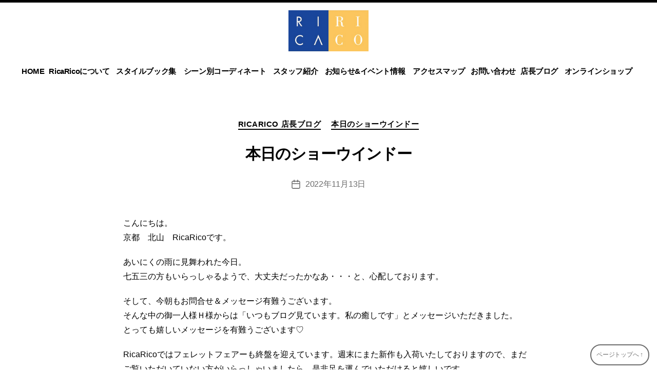

--- FILE ---
content_type: text/html; charset=UTF-8
request_url: https://ricarico.jp/archives/16764
body_size: 17807
content:
<!DOCTYPE html>

<html class="no-js" lang="ja"
	prefix="og: https://ogp.me/ns#"  id="html">

	<head>

		<meta charset="UTF-8">
		<meta name="viewport" content="width=device-width, initial-scale=1.0" >

		<link rel="profile" href="https://gmpg.org/xfn/11">

		<title>本日のショーウインドー | 京都北山 美人御用達セレクトショップRicaRico(リカリコ)</title>
	<style>img:is([sizes="auto" i], [sizes^="auto," i]) { contain-intrinsic-size: 3000px 1500px }</style>
	
		<!-- All in One SEO 4.1.5.3 -->
		<meta name="description" content="こんにちは。 京都 北山 RicaRicoです。 あいにくの雨に見舞われた今日。 ..." />
		<meta name="robots" content="max-image-preview:large" />
		<link rel="canonical" href="https://ricarico.jp/archives/16764" />
		<meta property="og:locale" content="ja_JP" />
		<meta property="og:site_name" content="京都北山　美人御用達セレクトショップRicaRico(リカリコ) | RicaRico(リカリコ)は京都北山にある、いつまでも美しさを忘れない大人の女性のためのセレクトショップです。フォーマル、パーティ、入学式、卒業式、結婚式、記念日、からカジュアルなスタイルまでシーン別のコーディネートをご提案いたします。" />
		<meta property="og:type" content="article" />
		<meta property="og:title" content="本日のショーウインドー | 京都北山 美人御用達セレクトショップRicaRico(リカリコ)" />
		<meta property="og:description" content="こんにちは。 京都 北山 RicaRicoです。 あいにくの雨に見舞われた今日。 ..." />
		<meta property="og:url" content="https://ricarico.jp/archives/16764" />
		<meta property="og:image" content="https://ricarico.jp/wp-content/uploads/2022/11/IMG_7976.jpg" />
		<meta property="og:image:secure_url" content="https://ricarico.jp/wp-content/uploads/2022/11/IMG_7976.jpg" />
		<meta property="og:image:width" content="1440" />
		<meta property="og:image:height" content="1920" />
		<meta property="article:published_time" content="2022-11-13T07:53:13+00:00" />
		<meta property="article:modified_time" content="2022-11-13T07:57:32+00:00" />
		<meta name="twitter:card" content="summary" />
		<meta name="twitter:domain" content="ricarico.jp" />
		<meta name="twitter:title" content="本日のショーウインドー | 京都北山 美人御用達セレクトショップRicaRico(リカリコ)" />
		<meta name="twitter:description" content="こんにちは。 京都 北山 RicaRicoです。 あいにくの雨に見舞われた今日。 ..." />
		<meta name="twitter:image" content="https://ricarico.jp/wp-content/uploads/2022/11/IMG_7976.jpg" />
		<script type="application/ld+json" class="aioseo-schema">
			{"@context":"https:\/\/schema.org","@graph":[{"@type":"WebSite","@id":"https:\/\/ricarico.jp\/#website","url":"https:\/\/ricarico.jp\/","name":"\u4eac\u90fd\u5317\u5c71\u3000\u7f8e\u4eba\u5fa1\u7528\u9054\u30bb\u30ec\u30af\u30c8\u30b7\u30e7\u30c3\u30d7RicaRico(\u30ea\u30ab\u30ea\u30b3)","description":"RicaRico(\u30ea\u30ab\u30ea\u30b3)\u306f\u4eac\u90fd\u5317\u5c71\u306b\u3042\u308b\u3001\u3044\u3064\u307e\u3067\u3082\u7f8e\u3057\u3055\u3092\u5fd8\u308c\u306a\u3044\u5927\u4eba\u306e\u5973\u6027\u306e\u305f\u3081\u306e\u30bb\u30ec\u30af\u30c8\u30b7\u30e7\u30c3\u30d7\u3067\u3059\u3002\u30d5\u30a9\u30fc\u30de\u30eb\u3001\u30d1\u30fc\u30c6\u30a3\u3001\u5165\u5b66\u5f0f\u3001\u5352\u696d\u5f0f\u3001\u7d50\u5a5a\u5f0f\u3001\u8a18\u5ff5\u65e5\u3001\u304b\u3089\u30ab\u30b8\u30e5\u30a2\u30eb\u306a\u30b9\u30bf\u30a4\u30eb\u307e\u3067\u30b7\u30fc\u30f3\u5225\u306e\u30b3\u30fc\u30c7\u30a3\u30cd\u30fc\u30c8\u3092\u3054\u63d0\u6848\u3044\u305f\u3057\u307e\u3059\u3002","inLanguage":"ja","publisher":{"@id":"https:\/\/ricarico.jp\/#organization"}},{"@type":"Organization","@id":"https:\/\/ricarico.jp\/#organization","name":"\u4eac\u90fd\u5317\u5c71\u3000\u7f8e\u4eba\u5fa1\u7528\u9054\u30bb\u30ec\u30af\u30c8\u30b7\u30e7\u30c3\u30d7RicaRico(\u30ea\u30ab\u30ea\u30b3)","url":"https:\/\/ricarico.jp\/","logo":{"@type":"ImageObject","@id":"https:\/\/ricarico.jp\/#organizationLogo","url":"https:\/\/ricarico.jp\/wp-content\/uploads\/2021\/08\/logo.png","width":190,"height":98},"image":{"@id":"https:\/\/ricarico.jp\/#organizationLogo"}},{"@type":"BreadcrumbList","@id":"https:\/\/ricarico.jp\/archives\/16764#breadcrumblist","itemListElement":[{"@type":"ListItem","@id":"https:\/\/ricarico.jp\/#listItem","position":1,"item":{"@type":"WebPage","@id":"https:\/\/ricarico.jp\/","name":"\u30db\u30fc\u30e0","description":"RicaRico(\u30ea\u30ab\u30ea\u30b3)\u306f\u4eac\u90fd\u5317\u5c71\u306b\u3042\u308b\u3001\u3044\u3064\u307e\u3067\u3082\u7f8e\u3057\u3055\u3092\u5fd8\u308c\u306a\u3044\u5927\u4eba\u306e\u5973\u6027\u306e\u305f\u3081\u306e\u30bb\u30ec\u30af\u30c8\u30b7\u30e7\u30c3\u30d7\u3067\u3059\u3002\u30d5\u30a9\u30fc\u30de\u30eb\u3001\u30d1\u30fc\u30c6\u30a3\u3001\u5165\u5b66\u5f0f\u3001\u5352\u696d\u5f0f\u3001\u7d50\u5a5a\u5f0f\u3001\u8a18\u5ff5\u65e5\u3001\u304b\u3089\u30ab\u30b8\u30e5\u30a2\u30eb\u306a\u30b9\u30bf\u30a4\u30eb\u307e\u3067\u30b7\u30fc\u30f3\u5225\u306e\u30b3\u30fc\u30c7\u30a3\u30cd\u30fc\u30c8\u3092\u3054\u63d0\u6848\u3044\u305f\u3057\u307e\u3059\u3002","url":"https:\/\/ricarico.jp\/"}}]},{"@type":"Person","@id":"https:\/\/ricarico.jp\/archives\/author\/ricarico_admin#author","url":"https:\/\/ricarico.jp\/archives\/author\/ricarico_admin","name":"Yuki","image":{"@type":"ImageObject","@id":"https:\/\/ricarico.jp\/archives\/16764#authorImage","url":"https:\/\/ricarico.jp\/wp-content\/uploads\/2017\/04\/Yuki_avatar_1492056667-96x96.jpg","width":96,"height":96,"caption":"Yuki"}},{"@type":"WebPage","@id":"https:\/\/ricarico.jp\/archives\/16764#webpage","url":"https:\/\/ricarico.jp\/archives\/16764","name":"\u672c\u65e5\u306e\u30b7\u30e7\u30fc\u30a6\u30a4\u30f3\u30c9\u30fc | \u4eac\u90fd\u5317\u5c71 \u7f8e\u4eba\u5fa1\u7528\u9054\u30bb\u30ec\u30af\u30c8\u30b7\u30e7\u30c3\u30d7RicaRico(\u30ea\u30ab\u30ea\u30b3)","description":"\u3053\u3093\u306b\u3061\u306f\u3002 \u4eac\u90fd \u5317\u5c71 RicaRico\u3067\u3059\u3002 \u3042\u3044\u306b\u304f\u306e\u96e8\u306b\u898b\u821e\u308f\u308c\u305f\u4eca\u65e5\u3002 ...","inLanguage":"ja","isPartOf":{"@id":"https:\/\/ricarico.jp\/#website"},"breadcrumb":{"@id":"https:\/\/ricarico.jp\/archives\/16764#breadcrumblist"},"author":"https:\/\/ricarico.jp\/archives\/author\/ricarico_admin#author","creator":"https:\/\/ricarico.jp\/archives\/author\/ricarico_admin#author","image":{"@type":"ImageObject","@id":"https:\/\/ricarico.jp\/#mainImage","url":"https:\/\/ricarico.jp\/wp-content\/uploads\/2022\/11\/IMG_7976.jpg","width":1440,"height":1920},"primaryImageOfPage":{"@id":"https:\/\/ricarico.jp\/archives\/16764#mainImage"},"datePublished":"2022-11-13T07:53:13+09:00","dateModified":"2022-11-13T07:57:32+09:00"},{"@type":"Article","@id":"https:\/\/ricarico.jp\/archives\/16764#article","name":"\u672c\u65e5\u306e\u30b7\u30e7\u30fc\u30a6\u30a4\u30f3\u30c9\u30fc | \u4eac\u90fd\u5317\u5c71 \u7f8e\u4eba\u5fa1\u7528\u9054\u30bb\u30ec\u30af\u30c8\u30b7\u30e7\u30c3\u30d7RicaRico(\u30ea\u30ab\u30ea\u30b3)","description":"\u3053\u3093\u306b\u3061\u306f\u3002 \u4eac\u90fd \u5317\u5c71 RicaRico\u3067\u3059\u3002 \u3042\u3044\u306b\u304f\u306e\u96e8\u306b\u898b\u821e\u308f\u308c\u305f\u4eca\u65e5\u3002 ...","inLanguage":"ja","headline":"\u672c\u65e5\u306e\u30b7\u30e7\u30fc\u30a6\u30a4\u30f3\u30c9\u30fc","author":{"@id":"https:\/\/ricarico.jp\/archives\/author\/ricarico_admin#author"},"publisher":{"@id":"https:\/\/ricarico.jp\/#organization"},"datePublished":"2022-11-13T07:53:13+09:00","dateModified":"2022-11-13T07:57:32+09:00","articleSection":"RicaRico \u5e97\u9577\u30d6\u30ed\u30b0, \u672c\u65e5\u306e\u30b7\u30e7\u30fc\u30a6\u30a4\u30f3\u30c9\u30fc","mainEntityOfPage":{"@id":"https:\/\/ricarico.jp\/archives\/16764#webpage"},"isPartOf":{"@id":"https:\/\/ricarico.jp\/archives\/16764#webpage"},"image":{"@type":"ImageObject","@id":"https:\/\/ricarico.jp\/#articleImage","url":"https:\/\/ricarico.jp\/wp-content\/uploads\/2022\/11\/IMG_7976.jpg","width":1440,"height":1920}}]}
		</script>
		<script type="text/javascript" >
			window.ga=window.ga||function(){(ga.q=ga.q||[]).push(arguments)};ga.l=+new Date;
			ga('create', "UA-58703246-1", 'auto');
			ga('send', 'pageview');
		</script>
		<script async src="https://www.google-analytics.com/analytics.js"></script>
		<!-- All in One SEO -->

<link rel="alternate" type="application/rss+xml" title="京都北山　美人御用達セレクトショップRicaRico(リカリコ) &raquo; フィード" href="https://ricarico.jp/feed" />
<link rel="alternate" type="application/rss+xml" title="京都北山　美人御用達セレクトショップRicaRico(リカリコ) &raquo; コメントフィード" href="https://ricarico.jp/comments/feed" />
<script>
window._wpemojiSettings = {"baseUrl":"https:\/\/s.w.org\/images\/core\/emoji\/15.0.3\/72x72\/","ext":".png","svgUrl":"https:\/\/s.w.org\/images\/core\/emoji\/15.0.3\/svg\/","svgExt":".svg","source":{"concatemoji":"https:\/\/ricarico.jp\/wp-includes\/js\/wp-emoji-release.min.js?ver=6.7.4"}};
/*! This file is auto-generated */
!function(i,n){var o,s,e;function c(e){try{var t={supportTests:e,timestamp:(new Date).valueOf()};sessionStorage.setItem(o,JSON.stringify(t))}catch(e){}}function p(e,t,n){e.clearRect(0,0,e.canvas.width,e.canvas.height),e.fillText(t,0,0);var t=new Uint32Array(e.getImageData(0,0,e.canvas.width,e.canvas.height).data),r=(e.clearRect(0,0,e.canvas.width,e.canvas.height),e.fillText(n,0,0),new Uint32Array(e.getImageData(0,0,e.canvas.width,e.canvas.height).data));return t.every(function(e,t){return e===r[t]})}function u(e,t,n){switch(t){case"flag":return n(e,"\ud83c\udff3\ufe0f\u200d\u26a7\ufe0f","\ud83c\udff3\ufe0f\u200b\u26a7\ufe0f")?!1:!n(e,"\ud83c\uddfa\ud83c\uddf3","\ud83c\uddfa\u200b\ud83c\uddf3")&&!n(e,"\ud83c\udff4\udb40\udc67\udb40\udc62\udb40\udc65\udb40\udc6e\udb40\udc67\udb40\udc7f","\ud83c\udff4\u200b\udb40\udc67\u200b\udb40\udc62\u200b\udb40\udc65\u200b\udb40\udc6e\u200b\udb40\udc67\u200b\udb40\udc7f");case"emoji":return!n(e,"\ud83d\udc26\u200d\u2b1b","\ud83d\udc26\u200b\u2b1b")}return!1}function f(e,t,n){var r="undefined"!=typeof WorkerGlobalScope&&self instanceof WorkerGlobalScope?new OffscreenCanvas(300,150):i.createElement("canvas"),a=r.getContext("2d",{willReadFrequently:!0}),o=(a.textBaseline="top",a.font="600 32px Arial",{});return e.forEach(function(e){o[e]=t(a,e,n)}),o}function t(e){var t=i.createElement("script");t.src=e,t.defer=!0,i.head.appendChild(t)}"undefined"!=typeof Promise&&(o="wpEmojiSettingsSupports",s=["flag","emoji"],n.supports={everything:!0,everythingExceptFlag:!0},e=new Promise(function(e){i.addEventListener("DOMContentLoaded",e,{once:!0})}),new Promise(function(t){var n=function(){try{var e=JSON.parse(sessionStorage.getItem(o));if("object"==typeof e&&"number"==typeof e.timestamp&&(new Date).valueOf()<e.timestamp+604800&&"object"==typeof e.supportTests)return e.supportTests}catch(e){}return null}();if(!n){if("undefined"!=typeof Worker&&"undefined"!=typeof OffscreenCanvas&&"undefined"!=typeof URL&&URL.createObjectURL&&"undefined"!=typeof Blob)try{var e="postMessage("+f.toString()+"("+[JSON.stringify(s),u.toString(),p.toString()].join(",")+"));",r=new Blob([e],{type:"text/javascript"}),a=new Worker(URL.createObjectURL(r),{name:"wpTestEmojiSupports"});return void(a.onmessage=function(e){c(n=e.data),a.terminate(),t(n)})}catch(e){}c(n=f(s,u,p))}t(n)}).then(function(e){for(var t in e)n.supports[t]=e[t],n.supports.everything=n.supports.everything&&n.supports[t],"flag"!==t&&(n.supports.everythingExceptFlag=n.supports.everythingExceptFlag&&n.supports[t]);n.supports.everythingExceptFlag=n.supports.everythingExceptFlag&&!n.supports.flag,n.DOMReady=!1,n.readyCallback=function(){n.DOMReady=!0}}).then(function(){return e}).then(function(){var e;n.supports.everything||(n.readyCallback(),(e=n.source||{}).concatemoji?t(e.concatemoji):e.wpemoji&&e.twemoji&&(t(e.twemoji),t(e.wpemoji)))}))}((window,document),window._wpemojiSettings);
</script>
<link rel='stylesheet' id='sbi_styles-css' href='https://ricarico.jp/wp-content/plugins/instagram-feed/css/sbi-styles.min.css?ver=6.6.1' media='all' />
<style id='wp-emoji-styles-inline-css'>

	img.wp-smiley, img.emoji {
		display: inline !important;
		border: none !important;
		box-shadow: none !important;
		height: 1em !important;
		width: 1em !important;
		margin: 0 0.07em !important;
		vertical-align: -0.1em !important;
		background: none !important;
		padding: 0 !important;
	}
</style>
<link rel='stylesheet' id='wp-block-library-css' href='https://ricarico.jp/wp-includes/css/dist/block-library/style.min.css?ver=6.7.4' media='all' />
<style id='classic-theme-styles-inline-css'>
/*! This file is auto-generated */
.wp-block-button__link{color:#fff;background-color:#32373c;border-radius:9999px;box-shadow:none;text-decoration:none;padding:calc(.667em + 2px) calc(1.333em + 2px);font-size:1.125em}.wp-block-file__button{background:#32373c;color:#fff;text-decoration:none}
</style>
<style id='global-styles-inline-css'>
:root{--wp--preset--aspect-ratio--square: 1;--wp--preset--aspect-ratio--4-3: 4/3;--wp--preset--aspect-ratio--3-4: 3/4;--wp--preset--aspect-ratio--3-2: 3/2;--wp--preset--aspect-ratio--2-3: 2/3;--wp--preset--aspect-ratio--16-9: 16/9;--wp--preset--aspect-ratio--9-16: 9/16;--wp--preset--color--black: #000000;--wp--preset--color--cyan-bluish-gray: #abb8c3;--wp--preset--color--white: #ffffff;--wp--preset--color--pale-pink: #f78da7;--wp--preset--color--vivid-red: #cf2e2e;--wp--preset--color--luminous-vivid-orange: #ff6900;--wp--preset--color--luminous-vivid-amber: #fcb900;--wp--preset--color--light-green-cyan: #7bdcb5;--wp--preset--color--vivid-green-cyan: #00d084;--wp--preset--color--pale-cyan-blue: #8ed1fc;--wp--preset--color--vivid-cyan-blue: #0693e3;--wp--preset--color--vivid-purple: #9b51e0;--wp--preset--color--accent: #cd2653;--wp--preset--color--primary: #000000;--wp--preset--color--secondary: #6d6d6d;--wp--preset--color--subtle-background: #dcd7ca;--wp--preset--color--background: #ffffff;--wp--preset--gradient--vivid-cyan-blue-to-vivid-purple: linear-gradient(135deg,rgba(6,147,227,1) 0%,rgb(155,81,224) 100%);--wp--preset--gradient--light-green-cyan-to-vivid-green-cyan: linear-gradient(135deg,rgb(122,220,180) 0%,rgb(0,208,130) 100%);--wp--preset--gradient--luminous-vivid-amber-to-luminous-vivid-orange: linear-gradient(135deg,rgba(252,185,0,1) 0%,rgba(255,105,0,1) 100%);--wp--preset--gradient--luminous-vivid-orange-to-vivid-red: linear-gradient(135deg,rgba(255,105,0,1) 0%,rgb(207,46,46) 100%);--wp--preset--gradient--very-light-gray-to-cyan-bluish-gray: linear-gradient(135deg,rgb(238,238,238) 0%,rgb(169,184,195) 100%);--wp--preset--gradient--cool-to-warm-spectrum: linear-gradient(135deg,rgb(74,234,220) 0%,rgb(151,120,209) 20%,rgb(207,42,186) 40%,rgb(238,44,130) 60%,rgb(251,105,98) 80%,rgb(254,248,76) 100%);--wp--preset--gradient--blush-light-purple: linear-gradient(135deg,rgb(255,206,236) 0%,rgb(152,150,240) 100%);--wp--preset--gradient--blush-bordeaux: linear-gradient(135deg,rgb(254,205,165) 0%,rgb(254,45,45) 50%,rgb(107,0,62) 100%);--wp--preset--gradient--luminous-dusk: linear-gradient(135deg,rgb(255,203,112) 0%,rgb(199,81,192) 50%,rgb(65,88,208) 100%);--wp--preset--gradient--pale-ocean: linear-gradient(135deg,rgb(255,245,203) 0%,rgb(182,227,212) 50%,rgb(51,167,181) 100%);--wp--preset--gradient--electric-grass: linear-gradient(135deg,rgb(202,248,128) 0%,rgb(113,206,126) 100%);--wp--preset--gradient--midnight: linear-gradient(135deg,rgb(2,3,129) 0%,rgb(40,116,252) 100%);--wp--preset--font-size--small: 18px;--wp--preset--font-size--medium: 20px;--wp--preset--font-size--large: 26.25px;--wp--preset--font-size--x-large: 42px;--wp--preset--font-size--normal: 21px;--wp--preset--font-size--larger: 32px;--wp--preset--spacing--20: 0.44rem;--wp--preset--spacing--30: 0.67rem;--wp--preset--spacing--40: 1rem;--wp--preset--spacing--50: 1.5rem;--wp--preset--spacing--60: 2.25rem;--wp--preset--spacing--70: 3.38rem;--wp--preset--spacing--80: 5.06rem;--wp--preset--shadow--natural: 6px 6px 9px rgba(0, 0, 0, 0.2);--wp--preset--shadow--deep: 12px 12px 50px rgba(0, 0, 0, 0.4);--wp--preset--shadow--sharp: 6px 6px 0px rgba(0, 0, 0, 0.2);--wp--preset--shadow--outlined: 6px 6px 0px -3px rgba(255, 255, 255, 1), 6px 6px rgba(0, 0, 0, 1);--wp--preset--shadow--crisp: 6px 6px 0px rgba(0, 0, 0, 1);}:where(.is-layout-flex){gap: 0.5em;}:where(.is-layout-grid){gap: 0.5em;}body .is-layout-flex{display: flex;}.is-layout-flex{flex-wrap: wrap;align-items: center;}.is-layout-flex > :is(*, div){margin: 0;}body .is-layout-grid{display: grid;}.is-layout-grid > :is(*, div){margin: 0;}:where(.wp-block-columns.is-layout-flex){gap: 2em;}:where(.wp-block-columns.is-layout-grid){gap: 2em;}:where(.wp-block-post-template.is-layout-flex){gap: 1.25em;}:where(.wp-block-post-template.is-layout-grid){gap: 1.25em;}.has-black-color{color: var(--wp--preset--color--black) !important;}.has-cyan-bluish-gray-color{color: var(--wp--preset--color--cyan-bluish-gray) !important;}.has-white-color{color: var(--wp--preset--color--white) !important;}.has-pale-pink-color{color: var(--wp--preset--color--pale-pink) !important;}.has-vivid-red-color{color: var(--wp--preset--color--vivid-red) !important;}.has-luminous-vivid-orange-color{color: var(--wp--preset--color--luminous-vivid-orange) !important;}.has-luminous-vivid-amber-color{color: var(--wp--preset--color--luminous-vivid-amber) !important;}.has-light-green-cyan-color{color: var(--wp--preset--color--light-green-cyan) !important;}.has-vivid-green-cyan-color{color: var(--wp--preset--color--vivid-green-cyan) !important;}.has-pale-cyan-blue-color{color: var(--wp--preset--color--pale-cyan-blue) !important;}.has-vivid-cyan-blue-color{color: var(--wp--preset--color--vivid-cyan-blue) !important;}.has-vivid-purple-color{color: var(--wp--preset--color--vivid-purple) !important;}.has-black-background-color{background-color: var(--wp--preset--color--black) !important;}.has-cyan-bluish-gray-background-color{background-color: var(--wp--preset--color--cyan-bluish-gray) !important;}.has-white-background-color{background-color: var(--wp--preset--color--white) !important;}.has-pale-pink-background-color{background-color: var(--wp--preset--color--pale-pink) !important;}.has-vivid-red-background-color{background-color: var(--wp--preset--color--vivid-red) !important;}.has-luminous-vivid-orange-background-color{background-color: var(--wp--preset--color--luminous-vivid-orange) !important;}.has-luminous-vivid-amber-background-color{background-color: var(--wp--preset--color--luminous-vivid-amber) !important;}.has-light-green-cyan-background-color{background-color: var(--wp--preset--color--light-green-cyan) !important;}.has-vivid-green-cyan-background-color{background-color: var(--wp--preset--color--vivid-green-cyan) !important;}.has-pale-cyan-blue-background-color{background-color: var(--wp--preset--color--pale-cyan-blue) !important;}.has-vivid-cyan-blue-background-color{background-color: var(--wp--preset--color--vivid-cyan-blue) !important;}.has-vivid-purple-background-color{background-color: var(--wp--preset--color--vivid-purple) !important;}.has-black-border-color{border-color: var(--wp--preset--color--black) !important;}.has-cyan-bluish-gray-border-color{border-color: var(--wp--preset--color--cyan-bluish-gray) !important;}.has-white-border-color{border-color: var(--wp--preset--color--white) !important;}.has-pale-pink-border-color{border-color: var(--wp--preset--color--pale-pink) !important;}.has-vivid-red-border-color{border-color: var(--wp--preset--color--vivid-red) !important;}.has-luminous-vivid-orange-border-color{border-color: var(--wp--preset--color--luminous-vivid-orange) !important;}.has-luminous-vivid-amber-border-color{border-color: var(--wp--preset--color--luminous-vivid-amber) !important;}.has-light-green-cyan-border-color{border-color: var(--wp--preset--color--light-green-cyan) !important;}.has-vivid-green-cyan-border-color{border-color: var(--wp--preset--color--vivid-green-cyan) !important;}.has-pale-cyan-blue-border-color{border-color: var(--wp--preset--color--pale-cyan-blue) !important;}.has-vivid-cyan-blue-border-color{border-color: var(--wp--preset--color--vivid-cyan-blue) !important;}.has-vivid-purple-border-color{border-color: var(--wp--preset--color--vivid-purple) !important;}.has-vivid-cyan-blue-to-vivid-purple-gradient-background{background: var(--wp--preset--gradient--vivid-cyan-blue-to-vivid-purple) !important;}.has-light-green-cyan-to-vivid-green-cyan-gradient-background{background: var(--wp--preset--gradient--light-green-cyan-to-vivid-green-cyan) !important;}.has-luminous-vivid-amber-to-luminous-vivid-orange-gradient-background{background: var(--wp--preset--gradient--luminous-vivid-amber-to-luminous-vivid-orange) !important;}.has-luminous-vivid-orange-to-vivid-red-gradient-background{background: var(--wp--preset--gradient--luminous-vivid-orange-to-vivid-red) !important;}.has-very-light-gray-to-cyan-bluish-gray-gradient-background{background: var(--wp--preset--gradient--very-light-gray-to-cyan-bluish-gray) !important;}.has-cool-to-warm-spectrum-gradient-background{background: var(--wp--preset--gradient--cool-to-warm-spectrum) !important;}.has-blush-light-purple-gradient-background{background: var(--wp--preset--gradient--blush-light-purple) !important;}.has-blush-bordeaux-gradient-background{background: var(--wp--preset--gradient--blush-bordeaux) !important;}.has-luminous-dusk-gradient-background{background: var(--wp--preset--gradient--luminous-dusk) !important;}.has-pale-ocean-gradient-background{background: var(--wp--preset--gradient--pale-ocean) !important;}.has-electric-grass-gradient-background{background: var(--wp--preset--gradient--electric-grass) !important;}.has-midnight-gradient-background{background: var(--wp--preset--gradient--midnight) !important;}.has-small-font-size{font-size: var(--wp--preset--font-size--small) !important;}.has-medium-font-size{font-size: var(--wp--preset--font-size--medium) !important;}.has-large-font-size{font-size: var(--wp--preset--font-size--large) !important;}.has-x-large-font-size{font-size: var(--wp--preset--font-size--x-large) !important;}
:where(.wp-block-post-template.is-layout-flex){gap: 1.25em;}:where(.wp-block-post-template.is-layout-grid){gap: 1.25em;}
:where(.wp-block-columns.is-layout-flex){gap: 2em;}:where(.wp-block-columns.is-layout-grid){gap: 2em;}
:root :where(.wp-block-pullquote){font-size: 1.5em;line-height: 1.6;}
</style>
<link rel='stylesheet' id='fancybox-for-wp-css' href='https://ricarico.jp/wp-content/plugins/fancybox-for-wordpress/assets/css/fancybox.css?ver=1.3.4' media='all' />
<link rel='stylesheet' id='extendify-sdk-utility-classes-css' href='https://ricarico.jp/wp-content/plugins/ml-slider/extendify-sdk/public/build/extendify-utilities.css?ver=13.4' media='all' />
<link rel='stylesheet' id='set_vk_post_autor_css-css' href='https://ricarico.jp/wp-content/plugins/vk-post-author-display/css/vk-post-author.css?ver=1.18.7' media='all' />
<link rel='stylesheet' id='arve-css' href='https://ricarico.jp/wp-content/plugins/advanced-responsive-video-embedder/build/main.css?ver=10.6.12' media='all' />
<link rel='stylesheet' id='twentytwenty-style-css' href='https://ricarico.jp/wp-content/themes/primerofwp/style.css?ver=1.1' media='all' />
<style id='twentytwenty-style-inline-css'>
.color-accent,.color-accent-hover:hover,.color-accent-hover:focus,:root .has-accent-color,.has-drop-cap:not(:focus):first-letter,.wp-block-button.is-style-outline,a { color: #cd2653; }blockquote,.border-color-accent,.border-color-accent-hover:hover,.border-color-accent-hover:focus { border-color: #cd2653; }button:not(.toggle),.button,.faux-button,.wp-block-button__link,.wp-block-file .wp-block-file__button,input[type="button"],input[type="reset"],input[type="submit"],.bg-accent,.bg-accent-hover:hover,.bg-accent-hover:focus,:root .has-accent-background-color,.comment-reply-link,#site-header:before,#site-footer { background-color: #cd2653; }.fill-children-accent,.fill-children-accent * { fill: #cd2653; }body,.entry-title a,:root .has-primary-color { color: #000000; }:root .has-primary-background-color { background-color: #000000; }cite,figcaption,.wp-caption-text,.post-meta,.entry-content .wp-block-archives li,.entry-content .wp-block-categories li,.entry-content .wp-block-latest-posts li,.wp-block-latest-comments__comment-date,.wp-block-latest-posts__post-date,.wp-block-embed figcaption,.wp-block-image figcaption,.wp-block-pullquote cite,.comment-metadata,.comment-respond .comment-notes,.comment-respond .logged-in-as,.pagination .dots,.entry-content hr:not(.has-background),hr.styled-separator,:root .has-secondary-color { color: #6d6d6d; }:root .has-secondary-background-color { background-color: #6d6d6d; }pre,fieldset,input,textarea,table,table *,hr { border-color: #dcd7ca; }caption,code,code,kbd,samp,.wp-block-table.is-style-stripes tbody tr:nth-child(odd),:root .has-subtle-background-background-color { background-color: #dcd7ca; }.wp-block-table.is-style-stripes { border-bottom-color: #dcd7ca; }.wp-block-latest-posts.is-grid li { border-top-color: #dcd7ca; }:root .has-subtle-background-color { color: #dcd7ca; }body:not(.overlay-header) .primary-menu > li > a,body:not(.overlay-header) .primary-menu > li > .icon,.modal-menu a,.footer-menu a, .footer-widgets a,#site-footer .wp-block-button.is-style-outline,.wp-block-pullquote:before,.singular:not(.overlay-header) .entry-header a,.archive-header a,.header-footer-group .color-accent,.header-footer-group .color-accent-hover:hover { color: #cd2653; }.social-icons a,#site-footer button:not(.toggle),#site-footer .button,#site-footer .faux-button,#site-footer .wp-block-button__link,#site-footer .wp-block-file__button,#site-footer input[type="button"],#site-footer input[type="reset"],#site-footer input[type="submit"] { background-color: #cd2653; }.header-footer-group,body:not(.overlay-header) #site-header .toggle,.menu-modal .toggle { color: #000000; }body:not(.overlay-header) .primary-menu ul { background-color: #000000; }body:not(.overlay-header) .primary-menu > li > ul:after { border-bottom-color: #000000; }body:not(.overlay-header) .primary-menu ul ul:after { border-left-color: #000000; }.site-description,body:not(.overlay-header) .toggle-inner .toggle-text,.widget .post-date,.widget .rss-date,.widget_archive li,.widget_categories li,.widget cite,.widget_pages li,.widget_meta li,.widget_nav_menu li,.powered-by-wordpress,.to-the-top,.singular .entry-header .post-meta,.singular:not(.overlay-header) .entry-header .post-meta a { color: #6d6d6d; }.header-footer-group pre,.header-footer-group fieldset,.header-footer-group input,.header-footer-group textarea,.header-footer-group table,.header-footer-group table *,.footer-nav-widgets-wrapper,#site-footer,.menu-modal nav *,.footer-widgets-outer-wrapper,.footer-top { border-color: #dcd7ca; }.header-footer-group table caption,body:not(.overlay-header) .header-inner .toggle-wrapper::before { background-color: #dcd7ca; }
body,input,textarea,button,.button,.faux-button,.wp-block-button__link,.wp-block-file__button,.has-drop-cap:not(:focus)::first-letter,.has-drop-cap:not(:focus)::first-letter,.entry-content .wp-block-archives,.entry-content .wp-block-categories,.entry-content .wp-block-cover-image,.entry-content .wp-block-latest-comments,.entry-content .wp-block-latest-posts,.entry-content .wp-block-pullquote,.entry-content .wp-block-quote.is-large,.entry-content .wp-block-quote.is-style-large,.entry-content .wp-block-archives *,.entry-content .wp-block-categories *,.entry-content .wp-block-latest-posts *,.entry-content .wp-block-latest-comments *,.entry-content p,.entry-content ol,.entry-content ul,.entry-content dl,.entry-content dt,.entry-content cite,.entry-content figcaption,.entry-content .wp-caption-text,.comment-content p,.comment-content ol,.comment-content ul,.comment-content dl,.comment-content dt,.comment-content cite,.comment-content figcaption,.comment-content .wp-caption-text,.widget_text p,.widget_text ol,.widget_text ul,.widget_text dl,.widget_text dt,.widget-content .rssSummary,.widget-content cite,.widget-content figcaption,.widget-content .wp-caption-text { font-family: sans-serif; }
</style>
<link rel='stylesheet' id='twentytwenty-print-style-css' href='https://ricarico.jp/wp-content/themes/primerofwp/print.css?ver=1.1' media='print' />
<link rel='stylesheet' id='vk-font-awesome-css' href='https://ricarico.jp/wp-content/plugins/vk-post-author-display/inc/font-awesome/package/versions/5/css/all.min.css?ver=5.13.0' media='all' />
<script src="https://ricarico.jp/wp-includes/js/jquery/jquery.min.js?ver=3.7.1" id="jquery-core-js"></script>
<script src="https://ricarico.jp/wp-includes/js/jquery/jquery-migrate.min.js?ver=3.4.1" id="jquery-migrate-js"></script>
<script src="https://ricarico.jp/wp-content/plugins/fancybox-for-wordpress/assets/js/jquery.fancybox.js?ver=1.3.4" id="fancybox-for-wp-js"></script>
<script src="https://ricarico.jp/wp-content/themes/primerofwp/assets/js/index.js?ver=1.1" id="twentytwenty-js-js" async></script>
<link rel="https://api.w.org/" href="https://ricarico.jp/wp-json/" /><link rel="alternate" title="JSON" type="application/json" href="https://ricarico.jp/wp-json/wp/v2/posts/16764" /><link rel="EditURI" type="application/rsd+xml" title="RSD" href="https://ricarico.jp/xmlrpc.php?rsd" />
<meta name="generator" content="WordPress 6.7.4" />
<link rel='shortlink' href='https://ricarico.jp/?p=16764' />
<link rel="alternate" title="oEmbed (JSON)" type="application/json+oembed" href="https://ricarico.jp/wp-json/oembed/1.0/embed?url=https%3A%2F%2Fricarico.jp%2Farchives%2F16764" />
<link rel="alternate" title="oEmbed (XML)" type="text/xml+oembed" href="https://ricarico.jp/wp-json/oembed/1.0/embed?url=https%3A%2F%2Fricarico.jp%2Farchives%2F16764&#038;format=xml" />

<!-- Fancybox for WordPress v3.3.3 -->
<style type="text/css">
	.fancybox-slide--image .fancybox-content{background-color: #FFFFFF}div.fancybox-caption{display:none !important;}
	
	img.fancybox-image{border-width:10px;border-color:#FFFFFF;border-style:solid;}
	div.fancybox-bg{background-color:rgba(102,102,102,0.3);opacity:1 !important;}div.fancybox-content{border-color:#FFFFFF}
	div#fancybox-title{background-color:#FFFFFF}
	div.fancybox-content{background-color:#FFFFFF}
	div#fancybox-title-inside{color:#333333}
	
	
	
	div.fancybox-caption p.caption-title{display:inline-block}
	div.fancybox-caption p.caption-title{font-size:14px}
	div.fancybox-caption p.caption-title{color:#333333}
	div.fancybox-caption {color:#333333}div.fancybox-caption p.caption-title {background:#fff; width:auto;padding:10px 30px;}div.fancybox-content p.caption-title{color:#333333;margin: 0;padding: 5px 0;}
</style><script type="text/javascript">
	jQuery(function () {

		var mobileOnly = false;
		
		if (mobileOnly) {
			return;
		}

		jQuery.fn.getTitle = function () { // Copy the title of every IMG tag and add it to its parent A so that fancybox can show titles
			var arr = jQuery("a[data-fancybox]");
									jQuery.each(arr, function() {
										var title = jQuery(this).children("img").attr("title");
										 var caption = jQuery(this).next("figcaption").html();
                                        if(caption && title){jQuery(this).attr("title",title+" " + caption)}else if(title){ jQuery(this).attr("title",title);}else if(caption){jQuery(this).attr("title",caption);}
									});			}

		// Supported file extensions

				var thumbnails = jQuery("a:has(img)").not(".nolightbox").not('.envira-gallery-link').not('.ngg-simplelightbox').filter(function () {
			return /\.(jpe?g|png|gif|mp4|webp|bmp|pdf)(\?[^/]*)*$/i.test(jQuery(this).attr('href'))
		});
		

		// Add data-type iframe for links that are not images or videos.
		var iframeLinks = jQuery('.fancyboxforwp').filter(function () {
			return !/\.(jpe?g|png|gif|mp4|webp|bmp|pdf)(\?[^/]*)*$/i.test(jQuery(this).attr('href'))
		}).filter(function () {
			return !/vimeo|youtube/i.test(jQuery(this).attr('href'))
		});
		iframeLinks.attr({"data-type": "iframe"}).getTitle();

				// Gallery All
		thumbnails.addClass("fancyboxforwp").attr("data-fancybox", "gallery").getTitle();
		iframeLinks.attr({"data-fancybox": "gallery"}).getTitle();

		// Gallery type NONE
		
		// Call fancybox and apply it on any link with a rel atribute that starts with "fancybox", with the options set on the admin panel
		jQuery("a.fancyboxforwp").fancyboxforwp({
			loop: false,
			smallBtn: false,
			zoomOpacity: "auto",
			animationEffect: "fade",
			animationDuration: 500,
			transitionEffect: "fade",
			transitionDuration: "300",
			overlayShow: true,
			overlayOpacity: "0.3",
			titleShow: true,
			titlePosition: "inside",
			keyboard: true,
			showCloseButton: false,
			arrows: true,
			clickContent:false,
			clickSlide: "close",
			mobile: {
				clickContent: function (current, event) {
					return current.type === "image" ? "toggleControls" : false;
				},
				clickSlide: function (current, event) {
					return current.type === "image" ? "close" : "close";
				},
			},
			wheel: false,
			toolbar: true,
			preventCaptionOverlap: true,
			onInit: function() { },			onDeactivate
	: function() { },		beforeClose: function() { },			afterShow: function(instance) { jQuery( ".fancybox-image" ).on("click", function( ){ ( instance.isScaledDown() ) ? instance.scaleToActual() : instance.scaleToFit() }) },				afterClose: function() { },					caption : function( instance, item ) {var title ="";if("undefined" != typeof jQuery(this).context ){var title = jQuery(this).context.title;} else { var title = ("undefined" != typeof jQuery(this).attr("title")) ? jQuery(this).attr("title") : false;}var caption = jQuery(this).data('caption') || '';if ( item.type === 'image' && title.length ) {caption = (caption.length ? caption + '<br />' : '') + '<p class="caption-title">'+title+'</p>' ;}return caption;},
		afterLoad : function( instance, current ) {current.$content.append('<div class=\"fancybox-custom-caption inside-caption\" style=\" position: absolute;left:0;right:0;color:#000;margin:0 auto;bottom:0;text-align:center;background-color:#FFFFFF \">' + current.opts.caption + '</div>');},
			})
		;

			})
</script>
<!-- END Fancybox for WordPress -->
<script>
(function(i,s,o,g,r,a,m){i['GoogleAnalyticsObject']=r;i[r]=i[r]||function(){
(i[r].q=i[r].q||[]).push(arguments)},i[r].l=1*new Date();a=s.createElement(o),
m=s.getElementsByTagName(o)[0];a.async=1;a.src=g;m.parentNode.insertBefore(a,m)
})(window,document,'script','//www.google-analytics.com/analytics.js','ga');

ga('create', 'UA-58703246-1', 'auto');

ga('send', 'pageview');
</script>	<script>document.documentElement.className = document.documentElement.className.replace( 'no-js', 'js' );</script>
	
<!-- Facebook Pixel Code -->
<script type='text/javascript'>
!function(f,b,e,v,n,t,s){if(f.fbq)return;n=f.fbq=function(){n.callMethod?
n.callMethod.apply(n,arguments):n.queue.push(arguments)};if(!f._fbq)f._fbq=n;
n.push=n;n.loaded=!0;n.version='2.0';n.queue=[];t=b.createElement(e);t.async=!0;
t.src=v;s=b.getElementsByTagName(e)[0];s.parentNode.insertBefore(t,s)}(window,
document,'script','https://connect.facebook.net/en_US/fbevents.js');
</script>
<!-- End Facebook Pixel Code -->
<script type='text/javascript'>
  fbq('init', '542348179978738', {}, {
    "agent": "wordpress-6.7.4-3.0.6"
});
</script><script type='text/javascript'>
  fbq('track', 'PageView', []);
</script>
<!-- Facebook Pixel Code -->
<noscript>
<img height="1" width="1" style="display:none" alt="fbpx"
src="https://www.facebook.com/tr?id=542348179978738&ev=PageView&noscript=1" />
</noscript>
<!-- End Facebook Pixel Code -->
<link rel="icon" href="https://ricarico.jp/wp-content/uploads/2021/12/favicon.png" sizes="32x32" />
<link rel="icon" href="https://ricarico.jp/wp-content/uploads/2021/12/favicon.png" sizes="192x192" />
<link rel="apple-touch-icon" href="https://ricarico.jp/wp-content/uploads/2021/12/favicon.png" />
<meta name="msapplication-TileImage" content="https://ricarico.jp/wp-content/uploads/2021/12/favicon.png" />
		<style id="wp-custom-css">
			佐々木さんテーマ初期のCSSまとめ

body {
    color: #000000;
}

.ggmap {
    position: relative;
    padding-bottom: 56.25%;
    padding-top: 30px;
    height: 0;
    overflow: hidden;
}
 
.ggmap iframe,
.ggmap object,
.ggmap embed {
    position: absolute;
    top: 0;
    left: 0;
    width: 100%;
    height: 100%;
}

.site-description {
    display: none;
}

.header-titles-wrapper {
	display: block;
}

body:not(.enable-search-modal) .header-titles-wrapper {
    padding: 0;
}

body:not(.enable-search-modal) .site-logo img {
    margin: 0 auto;
    max-height: 60px;
}

.only-pc {
	display: none;
}

.alignfull {
    margin-right: calc(50% - 50vw);
    margin-left: calc(50% - 50vw);
	margin-top: 0;
    width: auto;
}

.color-accent, .color-accent-hover:hover, .color-accent-hover:focus, :root .has-accent-color, .has-drop-cap:not(:focus):first-letter, .wp-block-button.is-style-outline, a {
    color:  #000000;
}

figure.featured-media {
    display: none;
}

.post-inner {
    padding-top: 0;
}

#padSection {
    margin: 0 auto;
}

.author-bio {
    display: none;
}

@media all and (max-width: 500px) {
    .content .alignleft, .content img.alignleft {
        display: block;
        float: none;
        margin: 0 auto 1em;
    }
    .content .alignright, .content img.alignright {
        display: block;
        float: none;
        margin: 0 auto 1em;
    }
img.alignleft {
    display: block;
    float: none;
    width: 100%;
    height: auto;
    margin-right: 0;
}
    .gallery-item {
        width: 100% !important;
    }
}
#content {
 background: #fff;
 padding: 20px;
}

td, th {
    border: 1px solid #e5e5e5;
}

_:-ms-lang(x)::-ms-backdrop, .wp-block-image .aligncenter {
table-layout: fixed;
width: 100%;
}

.wp-block-embed__wrapper {
    text-align: center;
}
.wp-block-column .wp-block-image img {
    width: 100%;
    height: auto;
}
.wp-block-column {
margin: 0 auto;
}

.wp-block-image .aligncenter, .wp-block-image .alignleft, .wp-block-image .alignright, .wp-block-image.is-resized {
margin: 0 auto;
}

.wp-block-image {
    margin: 1em auto !important;
}
em {
    background: linear-gradient(transparent 70%, #ffeb3b 70%);
    font-style: normal;
}
#site-content h2 {
    border-left: 4px solid;
    padding-left: 10px;
}

#site-content h3 {
    border-top: 1px solid;
    border-bottom: 1px solid;
    padding: 10px 0;
}

#site-content h4 {
    background: #f5f5f5;
    padding: 10px;
}
.site-description {
    display: none;
}
h2, h3, h4 {
    color:  #000000;
}
@media (min-width: 700px) {
.site-logo img {
    max-height: 80px;
}
	
	.only-pc {
		display: block;
	}
	
	.only-sp {
		display: none;
	}

}

@media (min-width: 1000px) {

	.header-inner, .header-titles {
		display: block;
	}	
	
.header-titles-wrapper {
    max-width: 30%;
    margin: 0 auto;
}
	
	body:not(.enable-search-modal) .site-logo img {
    max-height: 80px;
}
	
	ul.primary-menu.reset-list-style {
    display: table;
    width: 100%;
    margin: 1em 0 0;
    table-layout: auto;
}
	
	ul.primary-menu.reset-list-style li {
    display: table-cell;
    text-align: center;
}
	
}

li.post-author.meta-wrapper {
    display: none;
}
.blocks-gallery-grid .blocks-gallery-image, .blocks-gallery-grid .blocks-gallery-item, .wp-block-gallery .blocks-gallery-image, .wp-block-gallery .blocks-gallery-item {
flex-grow: initial;
}
body, input, textarea, button, .button, .faux-button, .wp-block-button__link, .wp-block-file__button, .has-drop-cap:not(:focus)::first-letter, .has-drop-cap:not(:focus)::first-letter, .entry-content .wp-block-archives, .entry-content .wp-block-categories, .entry-content .wp-block-cover-image, .entry-content .wp-block-latest-comments, .entry-content .wp-block-latest-posts, .entry-content .wp-block-pullquote, .entry-content .wp-block-quote.is-large, .entry-content .wp-block-quote.is-style-large, .entry-content .wp-block-archives *, .entry-content .wp-block-categories *, .entry-content .wp-block-latest-posts *, .entry-content .wp-block-latest-comments *, .entry-content p, .entry-content ol, .entry-content ul, .entry-content dl, .entry-content dt, .entry-content cite, .entry-content figcaption, .entry-content .wp-caption-text, .comment-content p, .comment-content ol, .comment-content ul, .comment-content dl, .comment-content dt, .comment-content cite, .comment-content figcaption, .comment-content .wp-caption-text, .widget_text p, .widget_text ol, .widget_text ul, .widget_text dl, .widget_text dt, .widget-content .rssSummary, .widget-content cite, .widget-content figcaption, .widget-content .wp-caption-text {
font-family: Verdana, Roboto, "Droid Sans", "游ゴシック", YuGothic, "ヒラギノ角ゴ ProN W3", "Hiragino Kaku Gothic ProN", "メイリオ", Meiryo, sans-serif !important;
}
button:not(.toggle), .button, .faux-button, .wp-block-button__link, .wp-block-file .wp-block-file__button, input[type="button"], input[type="reset"], input[type="submit"], .bg-accent, .bg-accent-hover:hover, .bg-accent-hover:focus, :root .has-accent-background-color, .comment-reply-link, #site-header:before, #site-footer {
    background-color:  #000000;
}

body:not(.overlay-header) .primary-menu > li > a, body:not(.overlay-header) .primary-menu > li > .icon, .modal-menu a, .footer-menu a, .footer-widgets a, #site-footer .wp-block-button.is-style-outline, .wp-block-pullquote:before, .singular:not(.overlay-header) .entry-header a, .archive-header a, .header-footer-group .color-accent, .header-footer-group .color-accent-hover:hover {
    color:  #000000;
}
footer#site-footer {
    color: #fff;
}
.blocks-gallery-grid .blocks-gallery-image, .blocks-gallery-grid .blocks-gallery-item, .wp-block-gallery .blocks-gallery-image, .wp-block-gallery .blocks-gallery-item {
flex-grow: initial;
}
		</style>
		
	</head>

	<body data-rsssl=1 class="post-template-default single single-post postid-16764 single-format-standard wp-custom-logo fa_v5_css singular has-post-thumbnail has-single-pagination showing-comments show-avatars footer-top-visible reduced-spacing">

		<a class="skip-link screen-reader-text" href="#site-content">コンテンツへスキップ</a>
		<header id="site-header" class="header-footer-group" role="banner">

			<div class="header-inner section-inner">

				<div class="header-titles-wrapper">

					
					<div class="header-titles">

						<div class="site-logo faux-heading"><a href="https://ricarico.jp/" class="custom-logo-link" rel="home"><img width="190" height="98" src="https://ricarico.jp/wp-content/uploads/2021/08/logo.png" class="custom-logo" alt="京都北山　美人御用達セレクトショップRicaRico(リカリコ)" decoding="async" /></a><span class="screen-reader-text">京都北山　美人御用達セレクトショップRicaRico(リカリコ)</span></div><div class="site-description">RicaRico(リカリコ)は京都北山にある、いつまでも美しさを忘れない大人の女性のためのセレクトショップです。フォーマル、パーティ、入学式、卒業式、結婚式、記念日、からカジュアルなスタイルまでシーン別のコーディネートをご提案いたします。</div><!-- .site-description -->
					</div><!-- .header-titles -->

					<button class="toggle nav-toggle mobile-nav-toggle" data-toggle-target=".menu-modal"  data-toggle-body-class="showing-menu-modal" aria-expanded="false" data-set-focus=".close-nav-toggle">
						<span class="toggle-inner">
							<span class="toggle-icon">
								<svg class="svg-icon" aria-hidden="true" role="img" focusable="false" xmlns="http://www.w3.org/2000/svg" width="26" height="7" viewBox="0 0 26 7"><path fill-rule="evenodd" d="M332.5,45 C330.567003,45 329,43.4329966 329,41.5 C329,39.5670034 330.567003,38 332.5,38 C334.432997,38 336,39.5670034 336,41.5 C336,43.4329966 334.432997,45 332.5,45 Z M342,45 C340.067003,45 338.5,43.4329966 338.5,41.5 C338.5,39.5670034 340.067003,38 342,38 C343.932997,38 345.5,39.5670034 345.5,41.5 C345.5,43.4329966 343.932997,45 342,45 Z M351.5,45 C349.567003,45 348,43.4329966 348,41.5 C348,39.5670034 349.567003,38 351.5,38 C353.432997,38 355,39.5670034 355,41.5 C355,43.4329966 353.432997,45 351.5,45 Z" transform="translate(-329 -38)" /></svg>							</span>
							<span class="toggle-text">メニュー</span>
						</span>
					</button><!-- .nav-toggle -->

				</div><!-- .header-titles-wrapper -->

				<div class="header-navigation-wrapper">

					
							<nav class="primary-menu-wrapper" aria-label="Horizontal" role="navigation">

								<ul class="primary-menu reset-list-style">

								<li id="menu-item-13745" class="menu-item menu-item-type-post_type menu-item-object-page menu-item-home menu-item-13745"><a href="https://ricarico.jp/">HOME</a></li>
<li id="menu-item-13747" class="menu-item menu-item-type-post_type menu-item-object-page menu-item-13747"><a href="https://ricarico.jp/about">RicaRicoについて</a></li>
<li id="menu-item-13777" class="menu-item menu-item-type-post_type menu-item-object-page menu-item-13777"><a href="https://ricarico.jp/stylebook">スタイルブック集</a></li>
<li id="menu-item-13749" class="menu-item menu-item-type-post_type menu-item-object-page menu-item-13749"><a href="https://ricarico.jp/scene">シーン別コーディネート</a></li>
<li id="menu-item-13842" class="menu-item menu-item-type-post_type menu-item-object-page menu-item-13842"><a href="https://ricarico.jp/staff">スタッフ紹介</a></li>
<li id="menu-item-13752" class="menu-item menu-item-type-taxonomy menu-item-object-category menu-item-13752"><a href="https://ricarico.jp/archives/category/news-event">お知らせ&amp;イベント情報</a></li>
<li id="menu-item-13750" class="menu-item menu-item-type-post_type menu-item-object-page menu-item-13750"><a href="https://ricarico.jp/access">アクセスマップ</a></li>
<li id="menu-item-14246" class="menu-item menu-item-type-post_type menu-item-object-page menu-item-14246"><a href="https://ricarico.jp/contactlist">お問い合わせ</a></li>
<li id="menu-item-13746" class="menu-item menu-item-type-post_type menu-item-object-page current_page_parent menu-item-13746"><a href="https://ricarico.jp/blog">店長ブログ</a></li>
<li id="menu-item-13753" class="menu-item menu-item-type-custom menu-item-object-custom menu-item-13753"><a href="https://ricarico.stores.jp/">オンラインショップ</a></li>

								</ul>

							</nav><!-- .primary-menu-wrapper -->

						
				</div><!-- .header-navigation-wrapper -->

			</div><!-- .header-inner -->

			
		</header><!-- #site-header -->

		
<div class="menu-modal cover-modal header-footer-group" data-modal-target-string=".menu-modal">

	<div class="menu-modal-inner modal-inner">

		<div class="menu-wrapper section-inner">

			<div class="menu-top">

				<button class="toggle close-nav-toggle fill-children-current-color" data-toggle-target=".menu-modal" data-toggle-body-class="showing-menu-modal" aria-expanded="false" data-set-focus=".menu-modal">
					<span class="toggle-text">メニューを閉じる</span>
					<svg class="svg-icon" aria-hidden="true" role="img" focusable="false" xmlns="http://www.w3.org/2000/svg" width="16" height="16" viewBox="0 0 16 16"><polygon fill="" fill-rule="evenodd" points="6.852 7.649 .399 1.195 1.445 .149 7.899 6.602 14.352 .149 15.399 1.195 8.945 7.649 15.399 14.102 14.352 15.149 7.899 8.695 1.445 15.149 .399 14.102" /></svg>				</button><!-- .nav-toggle -->

				
					<nav class="mobile-menu" aria-label="Mobile" role="navigation">

						<ul class="modal-menu reset-list-style">

						<li class="menu-item menu-item-type-post_type menu-item-object-page menu-item-home menu-item-13745"><div class="ancestor-wrapper"><a href="https://ricarico.jp/">HOME</a></div><!-- .ancestor-wrapper --></li>
<li class="menu-item menu-item-type-post_type menu-item-object-page menu-item-13747"><div class="ancestor-wrapper"><a href="https://ricarico.jp/about">RicaRicoについて</a></div><!-- .ancestor-wrapper --></li>
<li class="menu-item menu-item-type-post_type menu-item-object-page menu-item-13777"><div class="ancestor-wrapper"><a href="https://ricarico.jp/stylebook">スタイルブック集</a></div><!-- .ancestor-wrapper --></li>
<li class="menu-item menu-item-type-post_type menu-item-object-page menu-item-13749"><div class="ancestor-wrapper"><a href="https://ricarico.jp/scene">シーン別コーディネート</a></div><!-- .ancestor-wrapper --></li>
<li class="menu-item menu-item-type-post_type menu-item-object-page menu-item-13842"><div class="ancestor-wrapper"><a href="https://ricarico.jp/staff">スタッフ紹介</a></div><!-- .ancestor-wrapper --></li>
<li class="menu-item menu-item-type-taxonomy menu-item-object-category menu-item-13752"><div class="ancestor-wrapper"><a href="https://ricarico.jp/archives/category/news-event">お知らせ&amp;イベント情報</a></div><!-- .ancestor-wrapper --></li>
<li class="menu-item menu-item-type-post_type menu-item-object-page menu-item-13750"><div class="ancestor-wrapper"><a href="https://ricarico.jp/access">アクセスマップ</a></div><!-- .ancestor-wrapper --></li>
<li class="menu-item menu-item-type-post_type menu-item-object-page menu-item-14246"><div class="ancestor-wrapper"><a href="https://ricarico.jp/contactlist">お問い合わせ</a></div><!-- .ancestor-wrapper --></li>
<li class="menu-item menu-item-type-post_type menu-item-object-page current_page_parent menu-item-13746"><div class="ancestor-wrapper"><a href="https://ricarico.jp/blog">店長ブログ</a></div><!-- .ancestor-wrapper --></li>
<li class="menu-item menu-item-type-custom menu-item-object-custom menu-item-13753"><div class="ancestor-wrapper"><a href="https://ricarico.stores.jp/">オンラインショップ</a></div><!-- .ancestor-wrapper --></li>

						</ul>

					</nav>

					
			</div><!-- .menu-top -->

			<div class="menu-bottom">

				
			</div><!-- .menu-bottom -->

		</div><!-- .menu-wrapper -->

	</div><!-- .menu-modal-inner -->

</div><!-- .menu-modal -->

<main id="site-content" role="main">

	
<article class="post-16764 post type-post status-publish format-standard has-post-thumbnail hentry category-blog category-show-window" id="post-16764">

	
<header class="entry-header has-text-align-center header-footer-group">

	<div class="entry-header-inner section-inner medium">

		
			<div class="entry-categories">
				<span class="screen-reader-text">カテゴリー</span>
				<div class="entry-categories-inner">
					<a href="https://ricarico.jp/archives/category/blog" rel="category tag">RicaRico 店長ブログ</a> <a href="https://ricarico.jp/archives/category/show-window" rel="category tag">本日のショーウインドー</a>				</div><!-- .entry-categories-inner -->
			</div><!-- .entry-categories -->

			<h1 class="entry-title">本日のショーウインドー</h1>
		<div class="post-meta-wrapper post-meta-single post-meta-single-top">

			<ul class="post-meta">

									<li class="post-author meta-wrapper">
						<span class="meta-icon">
							<span class="screen-reader-text">投稿者</span>
							<svg class="svg-icon" aria-hidden="true" role="img" focusable="false" xmlns="http://www.w3.org/2000/svg" width="18" height="20" viewBox="0 0 18 20"><path fill="" d="M18,19 C18,19.5522847 17.5522847,20 17,20 C16.4477153,20 16,19.5522847 16,19 L16,17 C16,15.3431458 14.6568542,14 13,14 L5,14 C3.34314575,14 2,15.3431458 2,17 L2,19 C2,19.5522847 1.55228475,20 1,20 C0.44771525,20 0,19.5522847 0,19 L0,17 C0,14.2385763 2.23857625,12 5,12 L13,12 C15.7614237,12 18,14.2385763 18,17 L18,19 Z M9,10 C6.23857625,10 4,7.76142375 4,5 C4,2.23857625 6.23857625,0 9,0 C11.7614237,0 14,2.23857625 14,5 C14,7.76142375 11.7614237,10 9,10 Z M9,8 C10.6568542,8 12,6.65685425 12,5 C12,3.34314575 10.6568542,2 9,2 C7.34314575,2 6,3.34314575 6,5 C6,6.65685425 7.34314575,8 9,8 Z" /></svg>						</span>
						<span class="meta-text">
							作成者: <a href="https://ricarico.jp/archives/author/ricarico_admin">Yuki</a>						</span>
					</li>
										<li class="post-date meta-wrapper">
						<span class="meta-icon">
							<span class="screen-reader-text">投稿日</span>
							<svg class="svg-icon" aria-hidden="true" role="img" focusable="false" xmlns="http://www.w3.org/2000/svg" width="18" height="19" viewBox="0 0 18 19"><path fill="" d="M4.60069444,4.09375 L3.25,4.09375 C2.47334957,4.09375 1.84375,4.72334957 1.84375,5.5 L1.84375,7.26736111 L16.15625,7.26736111 L16.15625,5.5 C16.15625,4.72334957 15.5266504,4.09375 14.75,4.09375 L13.3993056,4.09375 L13.3993056,4.55555556 C13.3993056,5.02154581 13.0215458,5.39930556 12.5555556,5.39930556 C12.0895653,5.39930556 11.7118056,5.02154581 11.7118056,4.55555556 L11.7118056,4.09375 L6.28819444,4.09375 L6.28819444,4.55555556 C6.28819444,5.02154581 5.9104347,5.39930556 5.44444444,5.39930556 C4.97845419,5.39930556 4.60069444,5.02154581 4.60069444,4.55555556 L4.60069444,4.09375 Z M6.28819444,2.40625 L11.7118056,2.40625 L11.7118056,1 C11.7118056,0.534009742 12.0895653,0.15625 12.5555556,0.15625 C13.0215458,0.15625 13.3993056,0.534009742 13.3993056,1 L13.3993056,2.40625 L14.75,2.40625 C16.4586309,2.40625 17.84375,3.79136906 17.84375,5.5 L17.84375,15.875 C17.84375,17.5836309 16.4586309,18.96875 14.75,18.96875 L3.25,18.96875 C1.54136906,18.96875 0.15625,17.5836309 0.15625,15.875 L0.15625,5.5 C0.15625,3.79136906 1.54136906,2.40625 3.25,2.40625 L4.60069444,2.40625 L4.60069444,1 C4.60069444,0.534009742 4.97845419,0.15625 5.44444444,0.15625 C5.9104347,0.15625 6.28819444,0.534009742 6.28819444,1 L6.28819444,2.40625 Z M1.84375,8.95486111 L1.84375,15.875 C1.84375,16.6516504 2.47334957,17.28125 3.25,17.28125 L14.75,17.28125 C15.5266504,17.28125 16.15625,16.6516504 16.15625,15.875 L16.15625,8.95486111 L1.84375,8.95486111 Z" /></svg>						</span>
						<span class="meta-text">
							<a href="https://ricarico.jp/archives/16764">2022年11月13日</a>
						</span>
					</li>
					
			</ul><!-- .post-meta -->

		</div><!-- .post-meta-wrapper -->

		
	</div><!-- .entry-header-inner -->

</header><!-- .entry-header -->

	<figure class="featured-media">

		<div class="featured-media-inner section-inner">

			<img width="1280" height="1280" src="https://ricarico.jp/wp-content/uploads/2022/11/IMG_7976-1440x1440.jpg" class="attachment-post-thumbnail size-post-thumbnail wp-post-image" alt="" decoding="async" fetchpriority="high" />
		</div><!-- .featured-media-inner -->

	</figure><!-- .featured-media -->

	
	<div class="post-inner thin ">

		<div class="entry-content">

			<p>こんにちは。<br />
京都　北山　RicaRicoです。</p>
<p>あいにくの雨に見舞われた今日。<br />
七五三の方もいらっしゃるようで、大丈夫だったかなあ・・・と、心配しております。</p>
<p>そして、今朝もお問合せ＆メッセージ有難うございます。<br />
そんな中の御一人様Ｈ様からは「いつもブログ見ています。私の癒しです」とメッセージいただきました。<br />
とっても嬉しいメッセージを有難うございます♡</p>
<p>RicaRicoではフェレットフェアーも終盤を迎えています。週末にまた新作も入荷いたしておりますので、まだご覧いただいていない方がいらっしゃいましたら、是非足を運んでいただけると嬉しいです。</p>
<p>&nbsp;</p>
<p>さて、本日のショーウインドー<br />
テーマは「思い出の千鳥格子」</p>
<p><img decoding="async" class="aligncenter size-medium wp-image-16765" src="https://ricarico.jp/wp-content/uploads/2022/11/IMG_7976-450x600.jpg" alt="" width="450" height="600" srcset="https://ricarico.jp/wp-content/uploads/2022/11/IMG_7976-450x600.jpg 450w, https://ricarico.jp/wp-content/uploads/2022/11/IMG_7976-768x1024.jpg 768w, https://ricarico.jp/wp-content/uploads/2022/11/IMG_7976-1152x1536.jpg 1152w, https://ricarico.jp/wp-content/uploads/2022/11/IMG_7976.jpg 1440w" sizes="(max-width: 450px) 100vw, 450px" /></p>
<p>永年愛されている千鳥格子。<br />
この柄を見ると、幼い頃、母とお揃いで作ってもらったコートが忘れられなくなる・・・そんな思い出がよみがえってきます。</p>
<p>右手は、コクーンのワンピーススタイルで登場。<br />
ワンピースの丈は、例年よりも少し丈が長めにしあがています。<br />
ふわふわフェレットのスヌードと、さらりとカーディガンを羽織れば、冬のあったかコーディネートの完成です。</p>
<p>&nbsp;</p>
<p>左手は、完売していたサロペット。<br />
ブラウスにも、Ｔシャツにも、タートルネックのニットにも、何に合わせてもお洒落に見せてくれるのがサロペットの魅力。</p>
<p>今回は、あえて少年風に？笑　フレンチスリーブのフェレットとコーディネートしてみました。</p>
<p>&nbsp;</p>
<p>お洋服が変わると気分が変わります。<br />
ちょっとお疲れ気味の時には、大好きなお洋服をお召しになってみてくださいね。きっとパワーが蘇ってきますよ～♪</p>
<p>&nbsp;</p>
<p>では～今日も素敵な休日になりますように・・・</p>
<p>&nbsp;</p>
<div class="padSection" id="padSection"><h4>この記事を書いた人</h4><div id="avatar" class="avatar square"><img alt='' src='https://ricarico.jp/wp-content/uploads/2017/04/Yuki_avatar_1492056667-100x100.jpg' srcset='https://ricarico.jp/wp-content/uploads/2017/04/Yuki_avatar_1492056667-200x200.jpg 2x' class='avatar avatar-100 photo' height='100' width='100' /></div><!-- [ /#avatar ] --><dl id="profileTxtSet" class="profileTxtSet">
<dt>
<span id="authorName" class="authorName">Yuki</span></dt><dd>
仕事するなら楽しまないと！とアパレルの世界へ。お客様から「この間買った○○みんなに褒められたよ。」「勧めてくれたコレ気に入ってよく着てます。」「RicaRicoさんで買ったお洋服着る時はウキウキするの」と言っていただける事が一番嬉しい時。一人でも多くのお客様から最高の一言をお伺いできるように、個々に合った１０歳若返るコーディネートをご提案します。初対面でお会いすると大人しそうねと言われますが、実は旅行に、ドライブ、食べ歩きにスポーツが大好き！と活発な私。ご来店の際はお気軽にお声掛けください。
<ul class="sns_icons"><li class="pad_url"><a href="https://ricarico.jp/" target
				="_blank" class="web"><i class="fas fa-globe" aria-hidden="true"></i></a></li></ul></dd></dl><div id="latestEntries">
<h5>最新記事</h5>
<ul class="entryList">
<li class="thumbnailBox"><span class="inner-box"><span class="postImage"><a href="https://ricarico.jp/archives/24227"><img loading="lazy" decoding="async" width="564" height="1280" src="https://ricarico.jp/wp-content/uploads/2026/01/IMG_0598-564x1280.jpg" class="attachment-post-thumbnail size-post-thumbnail wp-post-image" alt="" srcset="https://ricarico.jp/wp-content/uploads/2026/01/IMG_0598-564x1280.jpg 564w, https://ricarico.jp/wp-content/uploads/2026/01/IMG_0598-264x600.jpg 264w, https://ricarico.jp/wp-content/uploads/2026/01/IMG_0598-451x1024.jpg 451w, https://ricarico.jp/wp-content/uploads/2026/01/IMG_0598-768x1744.jpg 768w, https://ricarico.jp/wp-content/uploads/2026/01/IMG_0598.jpg 802w" sizes="auto, (max-width: 564px) 100vw, 564px" /><a class="padCate" style="background-color:#999999" href="https://ricarico.jp/archives/category/blog">RicaRico 店長ブログ</a></a></span></span><span class="padDate">2026.01.29</span><a href="https://ricarico.jp/archives/24227" class="padTitle">春の気配と、ヘップバーンワンピース</a></li>
<li class="thumbnailBox"><span class="inner-box"><span class="postImage"><a href="https://ricarico.jp/archives/24220"><img loading="lazy" decoding="async" width="1280" height="1280" src="https://ricarico.jp/wp-content/uploads/2026/01/IMG_2799-1-1280x1280.jpg" class="attachment-post-thumbnail size-post-thumbnail wp-post-image" alt="" srcset="https://ricarico.jp/wp-content/uploads/2026/01/IMG_2799-1-1280x1280.jpg 1280w, https://ricarico.jp/wp-content/uploads/2026/01/IMG_2799-1-600x600.jpg 600w, https://ricarico.jp/wp-content/uploads/2026/01/IMG_2799-1-1024x1024.jpg 1024w, https://ricarico.jp/wp-content/uploads/2026/01/IMG_2799-1-768x768.jpg 768w, https://ricarico.jp/wp-content/uploads/2026/01/IMG_2799-1.jpg 1422w" sizes="auto, (max-width: 1280px) 100vw, 1280px" /><a class="padCate" style="background-color:#999999" href="https://ricarico.jp/archives/category/blog">RicaRico 店長ブログ</a></a></span></span><span class="padDate">2026.01.28</span><a href="https://ricarico.jp/archives/24220" class="padTitle">スーツコレクション、予想外の人気ナンバーワンは…？</a></li>
<li class="thumbnailBox"><span class="inner-box"><span class="postImage"><a href="https://ricarico.jp/archives/24211"><img loading="lazy" decoding="async" width="960" height="1280" src="https://ricarico.jp/wp-content/uploads/2026/01/IMG_2558-960x1280.jpg" class="attachment-post-thumbnail size-post-thumbnail wp-post-image" alt="" srcset="https://ricarico.jp/wp-content/uploads/2026/01/IMG_2558-960x1280.jpg 960w, https://ricarico.jp/wp-content/uploads/2026/01/IMG_2558-450x600.jpg 450w, https://ricarico.jp/wp-content/uploads/2026/01/IMG_2558-768x1024.jpg 768w, https://ricarico.jp/wp-content/uploads/2026/01/IMG_2558-1152x1536.jpg 1152w, https://ricarico.jp/wp-content/uploads/2026/01/IMG_2558.jpg 1440w" sizes="auto, (max-width: 960px) 100vw, 960px" /><a class="padCate" style="background-color:#999999" href="https://ricarico.jp/archives/category/blog">RicaRico 店長ブログ</a></a></span></span><span class="padDate">2026.01.27</span><a href="https://ricarico.jp/archives/24211" class="padTitle">ふと心に残る、一杯の時間</a></li>
<li class="thumbnailBox"><span class="inner-box"><span class="postImage"><a href="https://ricarico.jp/archives/24196"><img loading="lazy" decoding="async" width="960" height="1280" src="https://ricarico.jp/wp-content/uploads/2026/01/IMG_3089-960x1280.jpeg" class="attachment-post-thumbnail size-post-thumbnail wp-post-image" alt="" srcset="https://ricarico.jp/wp-content/uploads/2026/01/IMG_3089-960x1280.jpeg 960w, https://ricarico.jp/wp-content/uploads/2026/01/IMG_3089-450x600.jpeg 450w, https://ricarico.jp/wp-content/uploads/2026/01/IMG_3089-768x1024.jpeg 768w, https://ricarico.jp/wp-content/uploads/2026/01/IMG_3089-1152x1536.jpeg 1152w, https://ricarico.jp/wp-content/uploads/2026/01/IMG_3089.jpeg 1440w" sizes="auto, (max-width: 960px) 100vw, 960px" /><a class="padCate" style="background-color:#999999" href="https://ricarico.jp/archives/category/blog">RicaRico 店長ブログ</a></a></span></span><span class="padDate">2026.01.26</span><a href="https://ricarico.jp/archives/24196" class="padTitle">20年前の一着から続く時間</a></li>
</ul>
</div>
</div>
		</div><!-- .entry-content -->

	</div><!-- .post-inner -->

	<div class="section-inner">
		<div class="author-bio">
	<div class="author-title-wrapper">
		<div class="author-avatar vcard">
			<img alt='' src='https://ricarico.jp/wp-content/uploads/2017/04/Yuki_avatar_1492056667-160x160.jpg' srcset='https://ricarico.jp/wp-content/uploads/2017/04/Yuki_avatar_1492056667-320x320.jpg 2x' class='avatar avatar-160 photo' height='160' width='160' loading='lazy' decoding='async'/>		</div>
		<h2 class="author-title heading-size-4">
			作成者: Yuki		</h2>
	</div><!-- .author-name -->
	<div class="author-description">
		<p>仕事するなら楽しまないと！とアパレルの世界へ。お客様から「この間買った○○みんなに褒められたよ。」「勧めてくれたコレ気に入ってよく着てます。」「RicaRicoさんで買ったお洋服着る時はウキウキするの」と言っていただける事が一番嬉しい時。一人でも多くのお客様から最高の一言をお伺いできるように、個々に合った１０歳若返るコーディネートをご提案します。初対面でお会いすると大人しそうねと言われますが、実は旅行に、ドライブ、食べ歩きにスポーツが大好き！と活発な私。ご来店の際はお気軽にお声掛けください。</p>
		<a class="author-link" href="https://ricarico.jp/archives/author/ricarico_admin" rel="author">
			アーカイブを表示 <span aria-hidden="true">&rarr;</span>		</a>
	</div><!-- .author-description -->
</div><!-- .author-bio -->

	</div><!-- .section-inner -->

	
	<nav class="pagination-single section-inner" aria-label="投稿" role="navigation">

		<hr class="styled-separator is-style-wide" aria-hidden="true" />

		<div class="pagination-single-inner">

			
				<a class="previous-post" href="https://ricarico.jp/archives/16755">
					<span class="arrow" aria-hidden="true">&larr;</span>
					<span class="title"><span class="title-inner">お仕事の御呼ばれに最適な…</span></span>
				</a>

				
				<a class="next-post" href="https://ricarico.jp/archives/16776">
					<span class="arrow" aria-hidden="true">&rarr;</span>
						<span class="title"><span class="title-inner">肩ひじ張らずにドレスアップ！</span></span>
				</a>
				
		</div><!-- .pagination-single-inner -->

		<hr class="styled-separator is-style-wide" aria-hidden="true" />

	</nav><!-- .pagination-single -->

	
</article><!-- .post -->

</main><!-- #site-content -->


	<div class="footer-nav-widgets-wrapper header-footer-group">

		<div class="footer-inner section-inner">

							<div class="footer-top has-footer-menu">
					
						<nav aria-label="フッター" role="navigation" class="footer-menu-wrapper">

							<ul class="footer-menu reset-list-style">
								<li id="menu-item-13821" class="menu-item menu-item-type-post_type menu-item-object-page menu-item-home menu-item-13821"><a href="https://ricarico.jp/">HOME</a></li>
<li id="menu-item-13823" class="menu-item menu-item-type-post_type menu-item-object-page menu-item-13823"><a href="https://ricarico.jp/about">RicaRicoについて</a></li>
<li id="menu-item-13826" class="menu-item menu-item-type-post_type menu-item-object-page menu-item-13826"><a href="https://ricarico.jp/stylebook">スタイルブック集</a></li>
<li id="menu-item-13824" class="menu-item menu-item-type-post_type menu-item-object-page menu-item-13824"><a href="https://ricarico.jp/scene">シーン別コーディネート</a></li>
<li id="menu-item-13844" class="menu-item menu-item-type-post_type menu-item-object-page menu-item-13844"><a href="https://ricarico.jp/staff">スタッフ紹介</a></li>
<li id="menu-item-13827" class="menu-item menu-item-type-taxonomy menu-item-object-category menu-item-13827"><a href="https://ricarico.jp/archives/category/news-event">お知らせ&amp;イベント情報</a></li>
<li id="menu-item-13825" class="menu-item menu-item-type-post_type menu-item-object-page menu-item-13825"><a href="https://ricarico.jp/access">アクセスマップ</a></li>
<li id="menu-item-14247" class="menu-item menu-item-type-post_type menu-item-object-page menu-item-14247"><a href="https://ricarico.jp/contactlist">お問い合わせ</a></li>
<li id="menu-item-13829" class="menu-item menu-item-type-post_type menu-item-object-page current_page_parent menu-item-13829"><a href="https://ricarico.jp/blog">店長ブログ</a></li>
<li id="menu-item-13828" class="menu-item menu-item-type-post_type menu-item-object-page menu-item-13828"><a href="https://ricarico.jp/order">特定商取引法に基づく表記</a></li>
<li id="menu-item-13822" class="menu-item menu-item-type-post_type menu-item-object-page menu-item-13822"><a href="https://ricarico.jp/privacy">プライバシーポリシー</a></li>
							</ul>

						</nav><!-- .site-nav -->

														</div><!-- .footer-top -->

			
			
				<aside class="footer-widgets-outer-wrapper" role="complementary">

					<div class="footer-widgets-wrapper">

						
							<div class="footer-widgets column-one grid-item">
															</div>

						
						
						
					</div><!-- .footer-widgets-wrapper -->

				</aside><!-- .footer-widgets-outer-wrapper -->

			
		</div><!-- .footer-inner -->

	</div><!-- .footer-nav-widgets-wrapper -->


<footer id="site-footer" role="contentinfo" class="header-footer-group">

<div class="section-inner">

<div class="footer-credits">

<p class="footer-copyright">&copy;
2026年<a href="https://ricarico.jp/">京都北山　美人御用達セレクトショップRicaRico(リカリコ)</a>
</p><!-- .footer-copyright -->

</div><!-- .footer-credits -->

<a class="to-the-top" href="#site-header">
<span class="to-the-top-long">
ページトップへ <span class="arrow" aria-hidden="true">&uarr;</span></span><!-- .to-the-top-long -->
<span class="to-the-top-short">
トップへ <span class="arrow" aria-hidden="true">&uarr;</span></span><!-- .to-the-top-short -->
</a><!-- .to-the-top -->

</div><!-- .section-inner -->

</footer><!-- #site-footer -->

<!-- Instagram Feed JS -->
<script type="text/javascript">
var sbiajaxurl = "https://ricarico.jp/wp-admin/admin-ajax.php";
</script>
    <!-- Facebook Pixel Event Code -->
    <script type='text/javascript'>
        document.addEventListener( 'wpcf7mailsent', function( event ) {
        if( "fb_pxl_code" in event.detail.apiResponse){
          eval(event.detail.apiResponse.fb_pxl_code);
        }
      }, false );
    </script>
    <!-- End Facebook Pixel Event Code -->
    <div id='fb-pxl-ajax-code'></div>	<script>
	/(trident|msie)/i.test(navigator.userAgent)&&document.getElementById&&window.addEventListener&&window.addEventListener("hashchange",function(){var t,e=location.hash.substring(1);/^[A-z0-9_-]+$/.test(e)&&(t=document.getElementById(e))&&(/^(?:a|select|input|button|textarea)$/i.test(t.tagName)||(t.tabIndex=-1),t.focus())},!1);
	</script>
	
</body>
</html>
